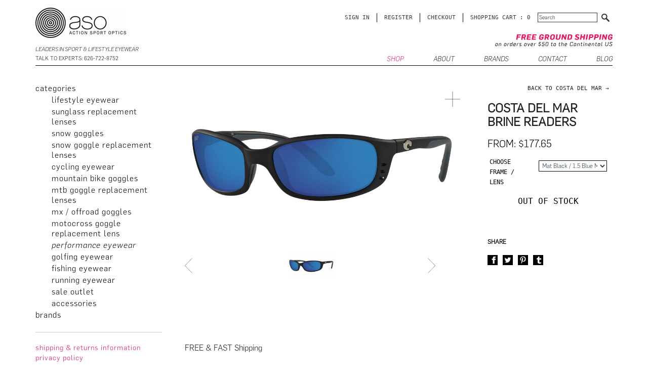

--- FILE ---
content_type: text/html; charset=UTF-8
request_url: https://actionsportoptics.com/costa-del-mar-brine-readers.html
body_size: 10502
content:
<?xml version="1.0" encoding="UTF-8"?>
<!DOCTYPE html PUBLIC "-//W3C//DTD XHTML 1.0 Transitional//EN" "http://www.w3.org/TR/xhtml1/DTD/xhtml1-transitional.dtd">

<html xmlns="http://www.w3.org/1999/xhtml">
<head>
  
	<title>Costa Del Mar Brine Readers</title>

  <meta http-equiv="Content-Type" content="text/html; charset=UTF-8" />
  <meta http-equiv="X-UA-Compatible" content="IE=Edge" />
  <meta http-equiv="Content-Script-Type" content="text/javascript" />
  <meta http-equiv="Content-Style-Type" content="text/css" />
  <meta http-equiv="Content-Language" content="en" />
  <meta name="viewport" content="width=device-width, initial-scale=1.0" />
  <meta name="description" content="Costa Del Mar Brine Readers From ASO, Action Sport Optics Stocks The Widest Selection Of Costa Readers w FREE n FAST Ship!" />
  <meta name="keywords" content="costa, costa del mar, costa readers, costa del mar brine, costa del mar brine readers, brine readers" />



  




	

  

               










  
      
    
  
       
             


  <script type="text/javascript">
//<![CDATA[

var _gaq = _gaq || [];
_gaq.push(["_setAccount", "UA-17711998-11"]);
_gaq.push(["_trackPageview"]);


(function() {
  var ga = document.createElement('script'); ga.type = 'text/javascript'; ga.async = true;
  ga.src = ('https:' == document.location.protocol ? 'https://ssl' : 'http://www') + '.google-analytics.com/ga.js';
  var s = document.getElementsByTagName('script')[0]; s.parentNode.insertBefore(ga, s);
})();

//]]>
</script>
  








<link rel="preload" href="/skin/actionsportoptics_com/fonts/Flama-LightItalic.woff" as="font" type="font/woff" crossorigin>
<link rel="preload" href="/skin/actionsportoptics_com/fonts/Flama-Light.woff" as="font" type="font/woff" crossorigin>

<link rel="preconnect" href="https://v2.zopim.com">
<link rel="preconnect" href="https://cdn.zopim.com">
<link rel="preconnect" href="https://static-na.payments-amazon.com">



<!--Start of Zopim Live Chat Script-->
  <script type="text/javascript">
  
      window.$zopim||(function(d,s){var z=$zopim=function(c){z._.push(c)},$=z.s=
      d.createElement(s),e=d.getElementsByTagName(s)[0];z.set=function(o){z.set.
      _.push(o)};z._=[];z.set._=[];$.async=!0;$.setAttribute('charset','utf-8');
      $.src='//cdn.zopim.com/?mo6ccUbfMzjCcGlYOmhicZRSyykDIQBj';z.t=+new Date;$.
      type='text/javascript';$.async=true;$.defer=true;e.parentNode.insertBefore($,e)})(document,'script');
  
  </script>

<!--End of Zopim Live Chat Script-->
                                      <style type="text/css"> <!--   --> </style>                             <style type="text/css"> <!--   --> </style>        
<link rel="shortcut icon" type="image/png" href="https://actionsportoptics.com/favicon.ico" />

  <link rel="canonical" href="https://actionsportoptics.com/costa-del-mar-brine-readers.html" />
  <base href="https://actionsportoptics.com/" />



  

<script type="text/javascript">
//<![CDATA[
(function(d, w) {
var x = d.getElementsByTagName('SCRIPT')[0];
var f = function () {
var s = d.createElement('SCRIPT');
s.type = 'text/javascript';
s.async = true;
s.src = '//np.lexity.com/embed/XC/ae99709649a6108b2a4b925020983189?id=adae4c94';
x.parentNode.insertBefore(s, x);
};
w.attachEvent ? w.attachEvent('onload', f) : w.addEventListener('load', f, false);
}(document, window));
//]]>
</script>





<script type="application/ld+json">
{
    "@context": "https://schema.org",
    "@type": "Product",
    "name": "Costa Del Mar Brine Readers (Mat Black / 1.5 Blue Mir 580P)",
    "sku": "06S70011",
    "mpn": "06S70011",
    "image": "/default_image.gif",
    "offers": {
        "@type": "Offer",
        "availability": "https://schema.org/OutOfStock",
        "price": 177.65,
        "priceCurrency": "USD"
    }
}
</script>
<script type="application/ld+json">
{
    "@context": "https://schema.org",
    "@type": "Product",
    "name": "Costa Del Mar Brine Readers (Mat Black / 2.0 Blue Mir 580P)",
    "sku": "06S700112",
    "mpn": "06S700112",
    "image": "/default_image.gif",
    "offers": {
        "@type": "Offer",
        "availability": "https://schema.org/OutOfStock",
        "price": 177.65,
        "priceCurrency": "USD"
    }
}
</script>
<script type="application/ld+json">
{
    "@context": "https://schema.org",
    "@type": "Product",
    "name": "Costa Del Mar Brine Readers (Mat Black / 2.5 Blue Mir 580P)",
    "sku": "06S7001123",
    "mpn": "06S7001123",
    "image": "/default_image.gif",
    "offers": {
        "@type": "Offer",
        "availability": "https://schema.org/OutOfStock",
        "price": 177.65,
        "priceCurrency": "USD"
    }
}
</script>

  <!-- Global site tag (gtag.js) - Google Analytics -->
<script async src="https://www.googletagmanager.com/gtag/js?id=G-LHEGNQ1E6T"></script>
<script>
  
  window.dataLayer = window.dataLayer || [];
  function gtag(){dataLayer.push(arguments);}
  gtag('js', new Date());
  

    gtag('config', 'G-LHEGNQ1E6T');
  </script>




<link rel="stylesheet" type="text/css" href="https://actionsportoptics.com/var/cache/1.63fbf55214b4c8b490ce6504725d8fc9.css" />
<script type="text/javascript" src="https://actionsportoptics.com/var/cache/1.481f9b98566d2a7ae56a12d18e399180.js"></script></head>
<body >
<div id="page-container">
  <div id="page-container2">
    <div id="content-container">
      <div id="content-container2" itemscope itemtype="http://schema.org/Product">

        
        
<div id="center">
  <div id="center-main">
    
    <!-- central space -->

    
      
      
                    
      
      
      
      
      
      <script type="text/javascript">
//<![CDATA[
var txt_out_of_stock = "Out Of Stock";


function FormValidation(form) {

  if (typeof(window.check_exceptions) != 'undefined' && !check_exceptions()) {
    alert(exception_msg);
    return false;
  }


  

  var selavailObj = document.getElementById('product_avail');
  var inpavailObj = document.getElementById('product_avail_input');

  if ((!selavailObj || selavailObj.disabled == true) && inpavailObj && inpavailObj.disabled == false) {
      if (!check_quantity_input_box(inpavailObj))
        return false;

  } else if ((!inpavailObj || inpavailObj.disabled == true) && selavailObj && selavailObj.disabled == false && selavailObj.value == 0) {
      alert(txt_out_of_stock);
      return false;
  }

  return !ajax.widgets.add2cart || !ajax.widgets.add2cart(form);
}

// Check quantity input box
function check_quantity_input_box(inp) {
  if (isNaN(inp.minQuantity))
    inp.minQuantity = min_avail;

  if (isNaN(inp.maxQuantity))
    inp.maxQuantity = product_avail;

  if (!isNaN(inp.minQuantity) && !isNaN(inp.maxQuantity)) {
    var q = parseInt(inp.value);
    if (isNaN(q)) {
      alert(substitute(lbl_product_quantity_type_error, "min", inp.minQuantity, "max", inp.maxQuantity));
      return false;
    }

    if (q < inp.minQuantity) {
      alert(substitute(lbl_product_minquantity_error, "min", inp.minQuantity));
      return false;
    }

    if (q > inp.maxQuantity && is_limit) {
      if (parseInt(inp.maxQuantity) == 0) {
        alert(txt_out_of_stock);
      } else {
        alert(substitute(lbl_product_maxquantity_error, "max", inp.maxQuantity));
      }
      return false;
    }

    if (typeof(window.check_wholesale) != 'undefined')
      check_wholesale(inp.value);

  }
  return true;
}

//]]>
</script>

  
    <div class="dialog noborder">
    <div class="content"><div class="block_blockpoduct_details">
    <div class="sixcol image">
    	
      
        
<div id="productImageBox" class="image-box" style="width: 575px; height: 296px;">
<a href="https://actionsportoptics.com/images/D/costa-del-mar-brine-reader.jpg" class="cloud-zoom" id="cloud_zoom_image" rel="tint: '#fff', position: 'right', smoothMove: 3, adjustX: 10, adjustY: -4, zoomWidth: 300, zoomHeight: 300">
<img id="product_thumbnail" src="https://actionsportoptics.com/images/D.cache.dpthmbn/11779.jpg" width="575" height="296" alt="Costa Del Mar Brine Readers" title="Costa Del Mar Brine Readers" />
</a>
</div>

 
<div class="dpimages-icons-box" style="display: none;">
              <a href="https://actionsportoptics.com/images/D/costa-del-mar-brine-reader.jpg" class="cloud-zoom-gallery" id="dpicon_0" rel="useZoom: 'cloud_zoom_image', smallImage: 'https://actionsportoptics.com/images/D.cache.dpthmbn/11779.jpg'" title="Costa Readers" onclick='javascript: cloudzoom_change_image_size(575, 296); cloudzoom_change_popup_params("tint: &#039;#fff&#039;, position: &#039;right&#039;, smoothMove: 3, adjustX: 10, adjustY: -4, zoomWidth: 300, zoomHeight: 300");'><img src="https://actionsportoptics.com/images/D.cache.dpicon/11779.jpg" alt="Costa Readers" title="Costa Readers" width="115" height="59" /></a>
          <div class="clearing"></div>
</div>

<div class="product-thumbnails-wrap">
    <ul class="bxslider">
                   <li><a href="https://actionsportoptics.com/images/D/costa-del-mar-brine-reader.jpg" class="cloud-zoom-gallery" id="dpicon_0" rel="useZoom: 'cloud_zoom_image', smallImage: 'https://actionsportoptics.com/images/D.cache.dpthmbn/11779.jpg'" title="Costa Readers" onclick='javascript: cloudzoom_change_image_size(575, 296); cloudzoom_change_popup_params("tint: &#039;#fff&#039;, position: &#039;right&#039;, smoothMove: 3, adjustX: 10, adjustY: -4, zoomWidth: 300, zoomHeight: 300");'><img src="https://actionsportoptics.com/images/D.cache.dpicon/11779.jpg" alt="Costa Readers" title="Costa Readers" width="115" height="59" /><span class="overlay"></span></a></li>
            </ul>
	  <div class="clearing"></div>   
    
</div>


      
            
            
      <div class="clear"></div>
      
      <div class="product-special">
      	<!-- grab "product special" extra field text, if it's present -->
                                                 	                             
        	FREE & FAST Shipping
              </div>

    </div><!-- end .sixcol .image -->
      
    <div class="threecol details last">

      <div class="brand-name">
          <a href="https://actionsportoptics.com/costa-del-mar.html">
          	back to Costa Del Mar &rarr;
          </a>
      </div>
      
      <h2 class="ttl"  itemprop="name" >Costa Del Mar Brine Readers</h2>

        <form name="orderform" method="post" action="cart.php" onsubmit="javascript: return FormValidation(this);">
          <input type="hidden" name="mode" value="add" />
          <input type="hidden" name="productid" value="2365" />
          <input type="hidden" name="cat" value="" />
          <input type="hidden" name="page" value="" />
                    
                      <div class="price_">
               <h3><span class="from">from:</span><span itemprop="offers" itemscope itemtype="http://schema.org/Offer"><span itemprop="price"><span class="currency">$<span id="product_price">209.00</span></span></span><link itemprop="availability" href="http://schema.org/InStock" /></span></h3>               
               <span class="product-market-price"></span>
            </div>
                                                  
          
          <!-- Display the "ETA" if quantity is 0 AND eta extra field text is present. -->
                                                                                                                      
                                                                                     
          <table class="product-properties">            
        
                    
            <!-- PRODUCT OPTIONS START HERE -->
                                          
      <tr style="display: none;">
      <td colspan="3">

                      <script type="text/javascript">
                //<![CDATA[
                var cloud_zoom_enabled = true;
                //]]>
            </script>

                            <a title="" rel="useZoom: 'cloud_zoom_image', smallImage: 'https://actionsportoptics.com/images/P/costa-del-mar-brine-reader.jpg'" class="cloud-zoom-gallery" href="https://actionsportoptics.com/images/P/costa-del-mar-brine-reader.jpg" id="11845">Selected Variant</a>
                            <a title="" rel="useZoom: 'cloud_zoom_image', smallImage: 'https://actionsportoptics.com/images/P/costa-del-mar-brine-reader.jpg'" class="cloud-zoom-gallery" href="https://actionsportoptics.com/images/P/costa-del-mar-brine-reader.jpg" id="11846">Selected Variant</a>
                            <a title="" rel="useZoom: 'cloud_zoom_image', smallImage: 'https://actionsportoptics.com/images/P/costa-del-mar-brine-reader.jpg'" class="cloud-zoom-gallery" href="https://actionsportoptics.com/images/P/costa-del-mar-brine-reader.jpg" id="11847">Selected Variant</a>
            
                      
<script type="text/javascript">
//<![CDATA[
var alert_msg = '';
//]]>
</script>
        <script type="text/javascript">
//<![CDATA[

/*
variants array:
  0 - array:
    0 - taxed price
    1 - quantity
    2 - variantid if variant have thumbnail
    3 - weight
    4 - original price (without taxes)
    5 - productcode
  1 - array: variant options as classid => optionid
  2 - array: taxes as taxid => tax amount
  3 - wholesale prices array:
    0 - quantity
    1 - next quantity
    2 - taxed price
    3 - taxes array: as taxid => tax amount
    4 - original price (without taxes)
*/
var variants = [];
variants[11845] = [[177.65,0,new Image(),'1.00',177.65,'06S70011'],{},{},[]];
variants[11845][1][2692] = 11524;
variants[11845][0][2].src = "https://actionsportoptics.com/images/P/costa-del-mar-brine-reader.jpg"; 
variants[11845][0][2]._x = 575;
variants[11845][0][2]._y = 296;
variants[11846] = [[177.65,0,new Image(),'1.00',177.65,'06S700112'],{},{},[]];
variants[11846][1][2692] = 11525;
variants[11846][0][2].src = "https://actionsportoptics.com/images/P/costa-del-mar-brine-reader.jpg"; 
variants[11846][0][2]._x = 575;
variants[11846][0][2]._y = 296;
variants[11847] = [[177.65,0,new Image(),'1.00',177.65,'06S7001123'],{},{},[]];
variants[11847][1][2692] = 11526;
variants[11847][0][2].src = "https://actionsportoptics.com/images/P/costa-del-mar-brine-reader.jpg"; 
variants[11847][0][2]._x = 575;
variants[11847][0][2]._y = 296;

/*
modifiers array: as clasid => array: as optionid => array:
  0 - price_modifier
  1 - modifier_type
  2 - taxes array: as taxid => tax amount
*/
var modifiers = [];
/* names array: as classid => class name */
var names = [];
names[2692] = {class_name: "Frame / Lens", options: []};
names[2692]['options'][11524] = "Mat Black / 1.5 Blue Mir 580P";
names[2692]['options'][11525] = "Mat Black / 2.0 Blue Mir 580P";
names[2692]['options'][11526] = "Mat Black / 2.5 Blue Mir 580P";

/*
taxes array: as taxid => array()
  0 - calculated tax value for default product price
  1 - tax name
  2 - tax type ($ or %)
  3 - tax value
*/
var taxes = [];

/* exceptions array: as exctionid => array: as clasid => optionid */
var exceptions = [];

/*
_product_wholesale array: as id => array:
  0 - quantity
  1 - next quantity
  2 - taxed price
  3 - taxes array: as taxid => tax amount
  4 - original price (without taxes)
*/
var product_wholesale = [];
var _product_wholesale = [];

var product_image = new Image();
product_image.src = "https://actionsportoptics.com/images/P/costa-del-mar-brine-reader.jpg";
var exception_msg = "Sorry, this frame is not available with this lens. Please select a different lens.";
var exception_msg_html = "Sorry, this frame is not available with this lens. Please select a different lens.";
var txt_out_of_stock = "Out Of Stock";
var pconf_price = 0;
var default_price = 209.00;
var alter_currency_rate = 0.87;
var lbl_no_items_available = "Out Of Stock";
var txt_items_available = "{{items}} item(s) available";
var list_price = 0.00;
var price = 209.00;
var orig_price = 209.00;
var mq = 50;
var dynamic_save_money_enabled = true;
var quantity_input_box_enabled = false;
var max_image_width = 575;
var max_image_height =296;

var lbl_item = "Item";
var lbl_items = "Items";
var lbl_quantity = "Quantity";
var lbl_price = "Price";
var txt_note = "Note";
var lbl_including_tax = "including {{tax}}";

//]]>
</script>
      </td>
    </tr>
  
            <tr>
        <td class="property-name product-input">
                      Choose Frame / Lens
                  </td>
        <td class="property-value" colspan="2">

                                
          
            <select id="po2692" name="product_options[2692]" onchange="javascript: check_options();">

              
              <option value="11524" selected="selected" style="color: #BBB;">
                Mat Black / 1.5 Blue Mir 580P
                </option>

              
              <option value="11525" style="color: #BBB;">
                Mat Black / 2.0 Blue Mir 580P
                </option>

              
              <option value="11526" style="color: #BBB;">
                Mat Black / 2.5 Blue Mir 580P
                </option>

                          </select>
          
        </td>
      </tr>
    
  

                                  
            
            
            <tr>
            <!-- QUANTITY STUFF STARTS HERE -->
            
                    
        
                                         
        <script type="text/javascript">
        //<![CDATA[
        var min_avail = 1;
        var avail = 0;
        var product_avail = 0;
        //]]>
        </script>  
                  
        
                        
                      
                        
            </td>
        
        </tr>
        <!-- EXTRA FIELDS "ARRIVAL DATE" MESSAGE - ONLY SHOW WHEN ZERO QUANTITY -->
                                                                                                        </table>
        
           

                    <div id="out-of-stock-note" class="out-of-stock-note" style="display: none;">Out of stock</div>
                    
          <div class="sharing">
          	<!--<p class="vacation-message"><strong>*** PLEASE NOTE: Orders placed with ASO between Sat 3/22/14 - Tues 4/1/14 will be shipped Wed 4/2/14. Sorry for any inconvenience! ***</strong></p>-->
            <!-- <div class="tweet-button"> -->
                		<!-- <a href="https://twitter.com/share" class="twitter-share-button" data-via="ActionSportOpti" data-lang="en" data-count="vertical">
                      Tweet
                      </a>
      				
      				<script>
      				!function(d,s,id){var js,fjs=d.getElementsByTagName(s)[0];if(!d.getElementById(id)){js=d.createElement(s);js.id=id;js.src="//platform.twitter.com/widgets.js";fjs.parentNode.insertBefore(js,fjs);}}(document,"script","twitter-wjs");
                      </script>
                      
      			</div> -->
            <!-- <div class="fb-like" data-send="false" data-layout="box_count" data-width="70" data-show-faces="false"></div> -->

            <!-- <br class="clear" /> -->
            <div class="clearfix"></div>
            <div class="social-media">
                <h4>Share</h4>
                
              <ul>
                <li class="icon-facebook"><a class="facebook" href="#"></a></li>
                <li class="icon-twitter"><a class="twitter" href="#"></a></li>
                <li class="icon-pinterest"><a class="pinterest" href="javascript:void((function()%7Bvar%20e=document.createElement('script');e.setAttribute('type','text/javascript');e.setAttribute('charset','UTF-8');e.setAttribute('src','https://assets.pinterest.com/js/pinmarklet.js?r='+Math.random()*99999999);document.body.appendChild(e)%7D)());"></a></li>
                <li class="icon-tumblr"><a class="tumblr" href="#"></a></li>
              </ul>
            </div>
            <div class="clearfix"></div>
            
            <br class="clear" />
          </div><!-- end sharing -->
          <br />
          
       </div><!-- end .threecol .details -->
       
       </div><!-- end initial .row -->
        
       <div class="row line">
       </div>
       
       <div class="row product-bottom">
        <div class="links-wrap">
          <div class="btn">
            <!-- grab "product special" extra field text, if it's present -->
                                                                                                                                                                <a href="https://actionsportoptics.com/costa-del-mar.html">Show All Costa Del Mar</a>
                      </div>
          <div class="btn">
                                                                                                                                                                <!-- <a href="main-category.php?categoryid=31">Show All </a> -->
                
                                  
                                                  
                                                  
                                                  
                                                  
                                                  
                                                  
                                                  
                                                  
                                                  
                                      <a href="https://actionsportoptics.com/performance-eyewear.html" title="Performance Eyewear">Show All Performance Eyewear</a>
                                                  
                                                  
                                                  
                                                  
                                                  
                                                      </div>
          <div class="btn">
                                                                                                                                                                <a href="https://actionsportoptics.com/help.php?section=contactus&mode=update">Contact About Product</a>
                      </div>
        </div>
        <div class="sixcol full-description">
           <h4>description</h4>
          <div itemprop="description" ><p>
	Costa Del Mar Brine Readers / bi focals are the perfect pair of premium sunglasses that allow you to focus in on the harder to see details with a embedded reader lens in the lower portion of the lens. Costa Readers boast all the legendary lens quality that Costa Del Mar is known for with Costa 580 premium Polarized lenses &amp; tons of style to boot. Go ahead and pick up a pair of Costa Del Mar Brine Readers from Action Sport Optics, a trusted leader in sport &amp; lifestyle optics.<br />
	<strong>Fit Profile:</strong>&nbsp;Costa Del Mar Brine Readers are a unisex style frame with a regular med large fit profile. Frame width 126.7mm, bridge width 18mm, lens width 59mm, lens height 35.9mm, arm length 130mm.<br />
	<strong>About Costa Readers Lens Powers</strong>:&nbsp; Costa Brine Readers come in 3 powers to suit your specific needs, 1.5 power, 2.0 power &amp; 2.5 power.<br />
	<strong>Frame Information:&nbsp;</strong>Costa Del Mar Brine are a classic rectangular 6 base wrap Bio Resin frame, boasting Hydrolite nose &amp; temple pads that increase grip when wet. Lightweight, strong &amp; premium construction.<br />
	<strong>About Costa 580P Polycarbonate Polarized Lens: </strong>Costa 580 Polycarbonate &amp; Trivex lens are the lightest &amp; most impact resistant while still getting premium Costa 580 polarization that obliterates glare leaving the user with legendary Costa clarity.<br />
	<strong>Why Costa 580 Lenses Better? </strong>Not all polarized lenses are created equal &amp; Costa 580 polarized are created with water enthusiasts in mind to deliver un matched protection, glare reduction &amp; the most precise optical clarity.&nbsp; Costa 580 boast 100% UV protection, absorb 100% HEV blue light, enhance colors &amp; filter out harsh yellow light. Costa 580 are best in class Polarized that improve comfort, reduce eyestrain &amp; make all the hard to see details pop with the ultimate clarity.<br />
	<strong>Authentic Costa Del Mar Products:</strong>&nbsp; Yes, we are a premium authorized dealer of 100% authentic Costa Del Mar products, shop with confidence.<br />
	<strong>Included With Purchase:</strong>&nbsp; Sunglasses, protective case, cleaning cloth, limited lifetime Costa Del Mar warranty.<br />
	<strong style="text-align: center;">Understanding VLT - Visible Light Transmission: </strong><span style="text-align: center;">&nbsp;Visible Light Transmission is the amount of light that is let through the lens, the lower &nbsp;the VLT percentage the better &nbsp;the performance in bright conditions by blocking more light , a high VLT percentage lets more light through the lens improving your optical clarity in low light conditions.</span></p>
<p style="text-align: center;">
	<strong>Costa Del Mar Brine Readers 580 Lens / VLT Guide</strong></p>
<ul>
	<li>
		<strong>580P Polycarbonate Blue Mirror: </strong>10% VLT, gray base tint with blue mirror, superior clarity, polarized, full sun performance.</li>
</ul>
<p>
	<strong>About Costa Del Mar:&nbsp;</strong>Costa Del Mar sunglasses bring premium performance optics to waterman worldwide for a reason with quality, style &amp; innovation with Costa 580 Polarized lenses that deliver the ultimate Polarized lens experience. Whether you&#39;re a fisherman, hitting the beach, lake or river Costa Del Mar has a style for you that boasts 100% protection, precise optical clarity, tons of style &amp; premium Costa 580 polarization that obliterates the glare. Costa sunglasses from Action Sport Optics are authentic Costa products as ASO is a premium authorized dealer of only 100% authentic &amp; original products.<br />
	<strong>About ASO:</strong> At Action Sport Optics we are leaders in sport &amp; lifestyle optics with over 20 years industry experience. We pride ourselves in great products from the leading brands, superior customer service, deep product knowledge &amp; fast shipping. Eyewear is our vision!</p>
</div>

          <h4>features</h4>
          <p><ul>
	<li>
		Costa Del Mar Brine Readers NEW In Box</li>
	<li>
		Authentic Costa Del Mar</li>
	<li>
		Costa 580P Polycarbonate Polarized&nbsp;</li>
	<li>
		Embeded Reader Lens in 1.5, 2.0 &amp; 2.5 Powers</li>
	<li>
		Unisex</li>
	<li>
		Premium Hinges</li>
	<li>
		Bio Resin Frame</li>
	<li>
		Hydrolite Temples Increase Grip As You Sweat</li>
	<li>
		6 Base Wrap Rectangular</li>
	<li>
		Stronger Grip</li>
	<li>
		Protective Case Included</li>
	<li>
		Cleaning Cloth Included</li>
	<li>
		Limited Lifetime Warranty</li>
</ul>
</p>
        </div><!-- end .sixcol detailed product thumbs -->
       
        <div class="threecol product-bottom-right last">  
          
          <!-- <h4>features</h4>
          <p><ul>
	<li>
		Costa Del Mar Brine Readers NEW In Box</li>
	<li>
		Authentic Costa Del Mar</li>
	<li>
		Costa 580P Polycarbonate Polarized&nbsp;</li>
	<li>
		Embeded Reader Lens in 1.5, 2.0 &amp; 2.5 Powers</li>
	<li>
		Unisex</li>
	<li>
		Premium Hinges</li>
	<li>
		Bio Resin Frame</li>
	<li>
		Hydrolite Temples Increase Grip As You Sweat</li>
	<li>
		6 Base Wrap Rectangular</li>
	<li>
		Stronger Grip</li>
	<li>
		Protective Case Included</li>
	<li>
		Cleaning Cloth Included</li>
	<li>
		Limited Lifetime Warranty</li>
</ul>
</p> -->
        

        
        </form>
        
        
                <script type="text/javascript">
        //<![CDATA[
        setTimeout(check_options, 200);
        //]]>
        </script>
                
       </div><!-- end bottom right stuff -->
  </div>
  

  </div>
</div>


<script type="text/javascript">
//<![CDATA[
check_options();
//]]>
</script>


      
    
<!-- /central space -->

  </div><!-- /center -->
</div><!-- /center-main -->
    <div id="left-bar">
    <div id="left-col" class="threecol">
  <span class="parent-inactive"><a href="https://actionsportoptics.com/active-eyewear.html">categories</a></span>
          <ul>
                                <li class="inactive">
                      <a href="https://actionsportoptics.com/active-eyewear.html" title="Lifestyle Eyewear">Lifestyle Eyewear</a>
                  </li>
                                <li class="inactive">
                      <a href="https://actionsportoptics.com/sunglass-replacement-lenses.html" title="Sunglass Replacement Lenses">Sunglass Replacement Lenses</a>
                  </li>
                                <li class="inactive">
                      <a href="https://actionsportoptics.com/snow-eyewear-ski-glasses-snowboarding-goggles.html" title="Snow Goggles">Snow Goggles</a>
                  </li>
                                <li class="inactive">
                      <a href="https://actionsportoptics.com/snow-goggle-replacement-lenses.html" title="Snow Goggle Replacement Lenses">Snow Goggle Replacement Lenses</a>
                  </li>
                                <li class="inactive">
                      <a href="https://actionsportoptics.com/biking-eyewear-cycling-goggles-photochromic.html" title="Cycling Eyewear">Cycling Eyewear</a>
                  </li>
                                <li class="inactive">
                      <a href="https://actionsportoptics.com/mountain-bike-goggles.html" title="Mountain Bike Goggles">Mountain Bike Goggles</a>
                  </li>
                                <li class="inactive">
                      <a href="https://actionsportoptics.com/mtb-goggle-replacement-lenses.html" title="MTB Goggle Replacement Lenses">MTB Goggle Replacement Lenses</a>
                  </li>
                                <li class="inactive">
                      <a href="https://actionsportoptics.com/mx-biker-eyewear-motorbike-goggles.html" title="MX / Offroad Goggles">MX / Offroad Goggles</a>
                  </li>
                                <li class="inactive">
                      <a href="https://actionsportoptics.com/motocross-goggle-replacement-lens.html" title="Motocross Goggle Replacement Lens">Motocross Goggle Replacement Lens</a>
                  </li>
                                <li class="active">
                      <a href="https://actionsportoptics.com/performance-eyewear.html" title="Performance Eyewear">Performance Eyewear</a>
                  </li>
                                <li class="inactive">
                      <a href="https://actionsportoptics.com/golfing-eyewear.html" title="Golfing Eyewear">Golfing Eyewear</a>
                  </li>
                                <li class="inactive">
                      <a href="https://actionsportoptics.com/Fishing-Eyewear.html" title="Fishing Eyewear">Fishing Eyewear</a>
                  </li>
                                <li class="inactive">
                      <a href="https://actionsportoptics.com/Running-Eyewear.html" title="Running Eyewear">Running Eyewear</a>
                  </li>
                                <li class="inactive">
                      <a href="https://actionsportoptics.com/Sale-Outlet.html" title="Sale Outlet">Sale Outlet</a>
                  </li>
                                <li class="inactive">
                      <a href="https://actionsportoptics.com/optical-accessories.html" title="Accessories">Accessories</a>
                  </li>
                        </ul>
  <span class="parent-inactive"><a href="manufacturers.php">brands</a></span>
  <div class="policies">
      <a href="https://actionsportoptics.com/shipping-returns.html" target="_blank" class="no-hassle">Shipping & Returns Information</a>
      <a href="https://actionsportoptics.com/Privacy-Policy-ActionSport-Optics.html" target="_blank">privacy policy</a>
  </div>
  <div class="phone_">Questions? CALL 626-722-8752</div>
</div>
<div id="left-col" class="select-menu">
<div class="phone_">Questions? CALL 626-722-8752</div>
<select></select>
</div>
  

    <script type="text/javascript">
        
        $(document).ready(function() {
                // Create the dropdown base
                $("<select />").appendTo("#left-col");

                // Create default option "Go to..."
                $("<option />", {
                   "selected": "selected",
                   "value"   : "",
                   "text"    : "GO TO..."
                }).appendTo("#left-col select");

                // Populate dropdown with menu items
                $("#left-col a").each(function() {
                 var el = $(this);
                 $("<option />", {
                     "value"   : el.attr("href"),
                     "text"    : el.text()
                 }).appendTo("#left-col select");
                });
                
                $("#left-col select").change(function() {
                    window.location = $(this).find("option:selected").val();
                });
                
            });
        
    </script>

    </div>
  
      </div>
    </div>

    <div class="clearing">&nbsp;</div>

    <div id="header">
      <div class="line0">

  <div class="logo">
    <a href="https://actionsportoptics.com/home.php"></a>
  </div>

  <div class="line1">

  

    
      <div class="search">
  <div class="valign-middle">
    <form method="post" action="search.php" name="productsearchform">

      <input type="hidden" name="simple_search" value="Y" />
      <input type="hidden" name="mode" value="search" />
      <input type="hidden" name="posted_data[by_title]" value="Y" />
      <input type="hidden" name="posted_data[by_descr]" value="Y" />
      <input type="hidden" name="posted_data[by_sku]" value="Y" />
      <input type="hidden" name="posted_data[search_in_subcategories]" value="Y" />
      <input type="hidden" name="posted_data[including]" value="all" />

      <input type="text" name="posted_data[substring]" class="text" placeholder="Search" />
  
    


  
    <input class="image-button" type="image" src="/skin/common_files/images/spacer.gif" alt="" />

  


    </form>

  </div>
</div>      
  
    
    <div class="auth-row"><ul>
          <li><a href="https://actionsportoptics.com/login.php" title="Sign in"  onclick="javascript: return !popupOpen('login.php','');" id="href_Sign_in">Sign in</a></li>

      <li><a href="register.php">Register</a></li>
                      
      <li><a href="cart.php?mode=checkout">CHECKOUT</a></li>
      
      <li><a href="cart.php">SHOPPING CART</a> : 
      <span class="empty">0</span>
        </li>
        </ul>
    </div>

  
  </div>

  <div class="line2">

        <div id="free"><img src="/skin/actionsportoptics_com/images/free_ground_shipping.gif" alt="" /></div>

  </div>
  
  <div class="email-phone">
    <div class="leaders"><a href="http://actionsportoptics.com/About-Action-Sport-Optics.html">Leaders in Sport & Lifestyle Eyewear</a></div>
    <div class="phone"><a href="tel:626-722-8752">Talk to Experts: 626-722-8752</a></div>
  </div>

                  <div id="top-nav">
                    <ul>
                        <li class="first top">
                        <a href="https://actionsportoptics.com/active-eyewear.html" class="active">SHOP</a>
                        <ul class="sub-menu">
                                                            <li >
                                    <a href="https://actionsportoptics.com/active-eyewear.html" title="Lifestyle Eyewear">Lifestyle Eyewear</a>
                                </li>
                        	                                <li >
                                    <a href="https://actionsportoptics.com/sunglass-replacement-lenses.html" title="Sunglass Replacement Lenses">Sunglass Replacement Lenses</a>
                                </li>
                        	                                <li >
                                    <a href="https://actionsportoptics.com/snow-eyewear-ski-glasses-snowboarding-goggles.html" title="Snow Goggles">Snow Goggles</a>
                                </li>
                        	                                <li >
                                    <a href="https://actionsportoptics.com/snow-goggle-replacement-lenses.html" title="Snow Goggle Replacement Lenses">Snow Goggle Replacement Lenses</a>
                                </li>
                        	                                <li >
                                    <a href="https://actionsportoptics.com/biking-eyewear-cycling-goggles-photochromic.html" title="Cycling Eyewear">Cycling Eyewear</a>
                                </li>
                        	                                <li >
                                    <a href="https://actionsportoptics.com/mountain-bike-goggles.html" title="Mountain Bike Goggles">Mountain Bike Goggles</a>
                                </li>
                        	                                <li >
                                    <a href="https://actionsportoptics.com/mtb-goggle-replacement-lenses.html" title="MTB Goggle Replacement Lenses">MTB Goggle Replacement Lenses</a>
                                </li>
                        	                                <li >
                                    <a href="https://actionsportoptics.com/mx-biker-eyewear-motorbike-goggles.html" title="MX / Offroad Goggles">MX / Offroad Goggles</a>
                                </li>
                        	                                <li >
                                    <a href="https://actionsportoptics.com/motocross-goggle-replacement-lens.html" title="Motocross Goggle Replacement Lens">Motocross Goggle Replacement Lens</a>
                                </li>
                        	                                <li class="active"
                                    >
                                    <a href="https://actionsportoptics.com/performance-eyewear.html" title="Performance Eyewear">Performance Eyewear</a>
                                </li>
                        	                                <li >
                                    <a href="https://actionsportoptics.com/golfing-eyewear.html" title="Golfing Eyewear">Golfing Eyewear</a>
                                </li>
                        	                                <li >
                                    <a href="https://actionsportoptics.com/Fishing-Eyewear.html" title="Fishing Eyewear">Fishing Eyewear</a>
                                </li>
                        	                                <li >
                                    <a href="https://actionsportoptics.com/Running-Eyewear.html" title="Running Eyewear">Running Eyewear</a>
                                </li>
                        	                                <li >
                                    <a href="https://actionsportoptics.com/Sale-Outlet.html" title="Sale Outlet">Sale Outlet</a>
                                </li>
                        	                                <li >
                                    <a href="https://actionsportoptics.com/optical-accessories.html" title="Accessories">Accessories</a>
                                </li>
                        	                        </ul><!--end sub-menu-->
                        </li>
                        <li class="top">
                        <a href="https://actionsportoptics.com/About-Action-Sport-Optics.html" >ABOUT</a>
                        </li>
                        <li class="top">
                        	<a href="/manufacturers.php" >Brands</a>
                        </li>
                        <li class="top">
                        	<a href="/help.php?section=contactus&amp;mode=update" >CONTACT</a>
                        </li>
                        <li class="top">
                        <a href="http://actionsportoptics.com/blog/" >BLOG</a>
                        </li>
                    </ul>
                </div>

  </div>

<noscript>
  <div class="noscript-warning">
    <div class="content">This site requires JavaScript to function properly.<br />Please enable JavaScript in your web browser.</div>
  </div>
</noscript>    </div>

    <div id="footer">

      <div class="box">
  <ul class="helpbox">
    <li><a href="help.php?section=contactus&amp;mode=update">Contact us</a></li>
                  <li><a href="https://actionsportoptics.com/shipping-returns.html">Shipping &amp; Returns</a></li>
                        <li><a href="https://actionsportoptics.com/About-Action-Sport-Optics.html">About</a></li>
                        <li><a href="https://actionsportoptics.com/Gdpr-statement.html">PRIVACY STATEMENT</a></li>
                        <li><a href="https://actionsportoptics.com/Privacy-Policy-ActionSport-Optics.html">Privacy Policy</a></li>
            </ul>
  
  <div class="payment_">
    <ul>
      <li><a target="_blank" onclick="window.open('https://verify.authorize.net/anetseal/?pid=7fc4fa0d-33c1-4120-9389-6b4aa4872c0f&amp;rurl=http%3A//actionsportoptics.com/active-eyewear.html','AuthorizeNetVerification','width=600,height=430,dependent=yes,resizable=yes,scrollbars=yes,menubar=no,toolbar=no,status=no,directories=no,location=yes'); return false;" onmouseout="window.status=''; return true;" onmouseover="window.status='http://www.authorize.net/'; return true;" href="https://verify.authorize.net/anetseal/?pid=7fc4fa0d-33c1-4120-9389-6b4aa4872c0f&amp;rurl=http%3A//actionsportoptics.com/active-eyewear.html"><img alt="Authorize.Net Merchant - Click to Verify" src="/skin/actionsportoptics_com/images/2column/s1.gif" width="65" /></a></li>
      <li class="cc-logos"><img title="We accept all major credit cards including Visa/Mastercard, American Express, and Discover." alt="We accept all major credit cards including Visa/Mastercard, American Express, and Discover." src="/skin/actionsportoptics_com/images/2column/s2.gif" /></li>
      <li class="pay-logos"><img title="We accept Paypal" alt="We accept Paypal" src="/skin/actionsportoptics_com/images/2column/s3.gif" /></a></li>
    </ul>
    <ul>
      <li><img title="At ASO, we ship all orders through FedEx cus they're the best in the biz." alt="At ASO, we ship orders through FedEx cus they're the best in the biz." src="/skin/actionsportoptics_com/images/2column/s4.gif" alt="" /></li>
      <li><img title="We ship orders through USPS too, cus they're also awesome." alt="We ship orders through USPS too, cus they're also awesome." src="/skin/actionsportoptics_com/images/2column/s5.gif" alt="" /></li>
    </ul>
  </div>

  <div class="user_online">
      </div>
  
  <div class="subbox">
        Copyright &copy; 2011-2026 Action Sport Optics LLC
	  // <a href="https://thefutureforward.com" target="_blank">Website Design by The Future Forward</a>
  </div>
</div>
    </div>

    
  </div>
</div>



        <script type='text/javascript' src='https://static-na.payments-amazon.com/OffAmazonPayments/us/js/Widgets.js?sellerId=ACQK8EWN28JWS'></script>
  


<script type="text/javascript">
//<![CDATA[
var AMAZON_PA_CONST = {
  SID: 'ACQK8EWN28JWS',
  MODE: 'live'
}
//]]>
</script>
<script type="text/javascript" src="https://actionsportoptics.com/var/cache/2.4e7e88904676de71e29cf611fb30b64e.js"></script>
<script id="bcse-ga4-data" type="application/json">{"ecommerce":1,"checkout_module":"One_Page_Checkout","vars":{"currency":"USD","main_productid":"2365","product":{"item_id":"06S70011","item_name":"Costa Del Mar Brine Readers","affiliation":"Action Sport Optics LLC","currency":"USD","price":"209.00","quantity":1,"index":0,"coupon":""},"products":{"":{"item_id":null,"item_name":null,"affiliation":"Action Sport Optics LLC","currency":"USD","price":null,"quantity":1,"index":0,"coupon":""}}},"events":[{"name":"view_item","data":{"currency":"USD","value":"209.00","items":[{"item_id":"06S70011","item_name":"Costa Del Mar Brine Readers","affiliation":"Action Sport Optics LLC","currency":"USD","discount":0,"index":0,"price":"209.00","quantity":1}]}}]}</script></body>
</html>

--- FILE ---
content_type: image/svg+xml
request_url: https://actionsportoptics.com/skin/actionsportoptics_com/images/arrow_left.svg
body_size: 180
content:
<svg id="Layer_1" data-name="Layer 1" xmlns="http://www.w3.org/2000/svg" viewBox="0 0 25.06 48.71"><title>workstead_controllers</title><polygon points="24.35 48.71 0 24.35 24.35 0 25.06 0.71 1.41 24.35 25.06 48 24.35 48.71"/></svg>

--- FILE ---
content_type: application/javascript
request_url: https://actionsportoptics.com/var/cache/2.4e7e88904676de71e29cf611fb30b64e.js
body_size: 2045
content:
/* vim: set ts=2 sw=2 sts=2 et: */
/**
 * Functions for Amazon Payments Advanced module
 *
 * @category   X-Cart
 * @package    X-Cart
 * @subpackage JS Library
 * @author     Ruslan R. Fazlyev <rrf@x-cart.com>
 * @version    ca6d4d775068e2aac0daac39cbaff45582b9cb6b, v1 (xcart_4_6_4), 2014-04-24 17:41:53, func.js, aim
 * @link       http://www.x-cart.com/
 * @see        ____file_see____
 */

$(document).ready(function() {
    func_amazon_pa_put_button('payWithAmazonDiv_cart');
});

function func_amazon_pa_check_address(orefid) {

  $('#opc_shipping').block();
  $('#opc_totals').block();

  $.post('amazon_checkout.php', {'mode': 'check_address', 'orefid': orefid}, function(data) {

    if (data == 'error') {
      xAlert(txt_ajax_error_note, lbl_error, 'E');
      return;
    }

    ajax.core.loadBlock($('#opc_shipping'), 'amazon_pa_shipping', {}, function() {

      $('#opc_shipping').find("input[name='shippingid']").change(function() {
        func_amazon_pa_on_change_shipping();
      });

      amazon_pa_address_selected = true;
      func_amazon_pa_check_checkout_button();
    });
    ajax.core.loadBlock($('#opc_totals'), 'amazon_pa_totals');
  });
}

function func_amazon_pa_check_payment(orefid) {
  amazon_pa_payment_selected = true;
  func_amazon_pa_check_checkout_button();
}

function func_amazon_pa_check_checkout_button() {
  if (amazon_pa_payment_selected && amazon_pa_address_selected) {
    // enable place order button
    $('button.place-order-button').removeClass('inactive');
    amazon_pa_place_order_enabled = true;
  }
}

function func_amazon_pa_on_change_shipping() {

  $('#opc_totals').block();

  var new_sid = $('#opc_shipping').find("input[type='radio']:checked").val();
  if (new_sid) {
    $.post('amazon_checkout.php', {'mode': 'change_shipping', 'shippingid': new_sid}, function(data) {
      ajax.core.loadBlock($('#opc_totals'), 'amazon_pa_totals');
    });
  }
}

function func_amazon_pa_place_order() {

  if (!amazon_pa_place_order_enabled) {
    return false;
  }

  var checkoboxes2check = [{ selector:'#accept_terms',          msg:txt_accept_terms_err }];

  if (typeof txt_gdpr_accept_terms_err !== 'undefined') {//if $active_modules.EU_Cookie_Law EU_GDPR
    checkoboxes2check.push({ selector:'#accept_gdpr_checkout',  msg: txt_gdpr_accept_terms_err });
  }

  var has_shake_effect = $.effects && $.effects.effect && $.effects.effect.shake;
  for (var index = 0; index < checkoboxes2check.length; ++index) {
    var termsObj = $(checkoboxes2check[index].selector);
    if (termsObj.length && !termsObj[0].checked) {
      if (has_shake_effect) {
        $('button.place-order-button').effect('shake',{'distance':4, times:2});// if $active_modules.EU_Cookie_Law EU_GDPR
      } else {
        xAlert(checkoboxes2check[index].msg, '', 'W');
      }
      termsObj.css('outline','red solid thin');
      termsObj.one('click', function () {$(this).css('outline', '');});
      return false;
    }
  } // for (var index = 0; index < checkoboxes2check.length; ++index)

  // prevent double submission
  amazon_pa_place_order_enabled = false;
  $.blockUI({
    message: '<span class="waiting being-placed">' + msg_being_placed + '</span>',
    css: {
      width: '450px',
      left:  $(window).width()/2-225
    }
  });

  // submit
  var co_form = $('#checkout_form');
  co_form.append('<input type="hidden" name="amazon_pa_orefid" value="'+amazon_pa_orefid+'" />');
  return true;
}

function func_amazon_pa_init_checkout() {

  $('button.place-order-button').addClass('inactive');
  $.blockUI.defaults.baseZ = 200000; // default is 1000 and it's too small

  new OffAmazonPayments.Widgets.AddressBook({
    sellerId: AMAZON_PA_CONST.SID,
    amazonOrderReferenceId: amazon_pa_orefid,

    onAddressSelect: function(orderReference) {
      func_amazon_pa_check_address(amazon_pa_orefid);
    },

    design: {
      size : {width:'400px', height:'260px'}
    },

    onError: function(error) {
      if (AMAZON_PA_CONST.MODE == 'test') {
        alert("Amazon AddressBook widget error: code="+error.getErrorCode()+' msg='+error.getErrorMessage());
      }
    }

  }).bind("addressBookWidgetDiv");

  new OffAmazonPayments.Widgets.Wallet({
    sellerId: AMAZON_PA_CONST.SID,
    amazonOrderReferenceId: amazon_pa_orefid,

    design: {
      size : {width:'400px', height:'260px'}
    },

    onPaymentSelect: function(orderReference) {
      func_amazon_pa_check_payment(amazon_pa_orefid);
    },

    onError: function(error) {
      if (AMAZON_PA_CONST.MODE == 'test') {
        alert("Amazon Wallet widget error: code="+error.getErrorCode()+' msg='+error.getErrorMessage());
      }
    }
  }).bind("walletWidgetDiv");

}

function func_amazon_pa_put_button(elmid) {

  if ($('#'+elmid).length <= 0) {
    return;
  }

  // BCSE Begin - use new image
  var amazonImage = 'https://d2ldlvi1yef00y.cloudfront.net/default/us/live/lwa/gold/medium/PwA.png';

  if (!document.getElementById(elmid).observer) {
    document.getElementById(elmid).observer = new MutationObserver(function(mutationsList, observer) {
      if ($('#' + elmid + ' img').attr('src') != amazonImage) {
        $('#' + elmid + ' img').attr({
          uri: amazonImage,
          src: amazonImage
        });
      }
    });
    document.getElementById(elmid).observer.observe(document.getElementById(elmid), { attributes: true, childList: true, subtree: true });
  }
  // BCSE End

  new OffAmazonPayments.Widgets.Button({
    sellerId: AMAZON_PA_CONST.SID,
    useAmazonAddressBook: true,
    onSignIn: function(orderReference) {
      var amazonOrderReferenceId = orderReference.getAmazonOrderReferenceId();
      window.location = 'amazon_checkout.php?amz_pa_ref=' + amazonOrderReferenceId;
    },
    onError: function(error) {
      if (AMAZON_PA_CONST.MODE == 'test') {
        alert("Amazon put button widget error: code="+error.getErrorCode()+' msg='+error.getErrorMessage());
      }
    }
  }).bind(elmid);
}



--- FILE ---
content_type: image/svg+xml
request_url: https://actionsportoptics.com/skin/actionsportoptics_com/images/zoom.svg
body_size: 185
content:
<svg id="Layer_1" data-name="Layer 1" xmlns="http://www.w3.org/2000/svg" viewBox="0 0 53.48 53.48"><title>workstead_controllers</title><polygon points="53.48 27.24 53.48 26.24 27.24 26.24 27.24 0 26.24 0 26.24 26.24 0 26.24 0 27.24 26.24 27.24 26.24 53.48 27.24 53.48 27.24 27.24 53.48 27.24"/></svg>

--- FILE ---
content_type: image/svg+xml
request_url: https://actionsportoptics.com/skin/actionsportoptics_com/images/sm_tumblr.svg
body_size: 321
content:
<svg id="Layer_1" data-name="Layer 1" xmlns="http://www.w3.org/2000/svg" viewBox="0 0 19 19"><title>workstead_sm</title><path d="M0,0V19H19V0ZM15.14,8.66H11.78v3.08a5.88,5.88,0,0,0,.07,1.45,1.24,1.24,0,0,0,.51.58,2,2,0,0,0,1,.27,2.71,2.71,0,0,0,1.76-.53v2a7.62,7.62,0,0,1-1.54.54,6.67,6.67,0,0,1-1.51.16A4.12,4.12,0,0,1,10.64,16a3.54,3.54,0,0,1-1.21-.66,2.41,2.41,0,0,1-.69-.92A4,4,0,0,1,8.54,13V8.29H6.73V6.38a4.64,4.64,0,0,0,1.5-.74,3.68,3.68,0,0,0,.91-1.16,5.21,5.21,0,0,0,.47-1.72h2.17V6.13h3.36Z"/></svg>

--- FILE ---
content_type: image/svg+xml
request_url: https://actionsportoptics.com/skin/actionsportoptics_com/images/sm_facebook.svg
body_size: 221
content:
<svg id="Layer_1" data-name="Layer 1" xmlns="http://www.w3.org/2000/svg" viewBox="0 0 19 19"><title>workstead_sm</title><path d="M0,0V19H19V0ZM15.21,5.07H14.06a1,1,0,0,0-1,1v.8h2.12v2.3H13.09v7.08h-3V9.15H8V6.84H10V5.52a2.76,2.76,0,0,1,2.74-2.75h2.48Z"/></svg>

--- FILE ---
content_type: image/svg+xml
request_url: https://actionsportoptics.com/skin/actionsportoptics_com/images/sm_twitter.svg
body_size: 322
content:
<svg id="Layer_1" data-name="Layer 1" xmlns="http://www.w3.org/2000/svg" viewBox="0 0 19 19"><title>workstead_sm</title><path d="M0,0V19H19V0ZM14.27,7q0,.16,0,.32a7,7,0,0,1-7,7.13A6.88,6.88,0,0,1,3.5,13.34a4.9,4.9,0,0,0,3.64-1,2.47,2.47,0,0,1-2.3-1.74,2.42,2.42,0,0,0,1.11,0A2.5,2.5,0,0,1,4,8.06V8a2.42,2.42,0,0,0,1.11.31A2.54,2.54,0,0,1,4.34,5,7,7,0,0,0,9.41,7.61,2.55,2.55,0,0,1,9.35,7a2.48,2.48,0,0,1,2.46-2.5,2.44,2.44,0,0,1,1.8.79,4.88,4.88,0,0,0,1.56-.61,2.51,2.51,0,0,1-1.08,1.39,4.85,4.85,0,0,0,1.41-.39A5,5,0,0,1,14.27,7Z"/></svg>